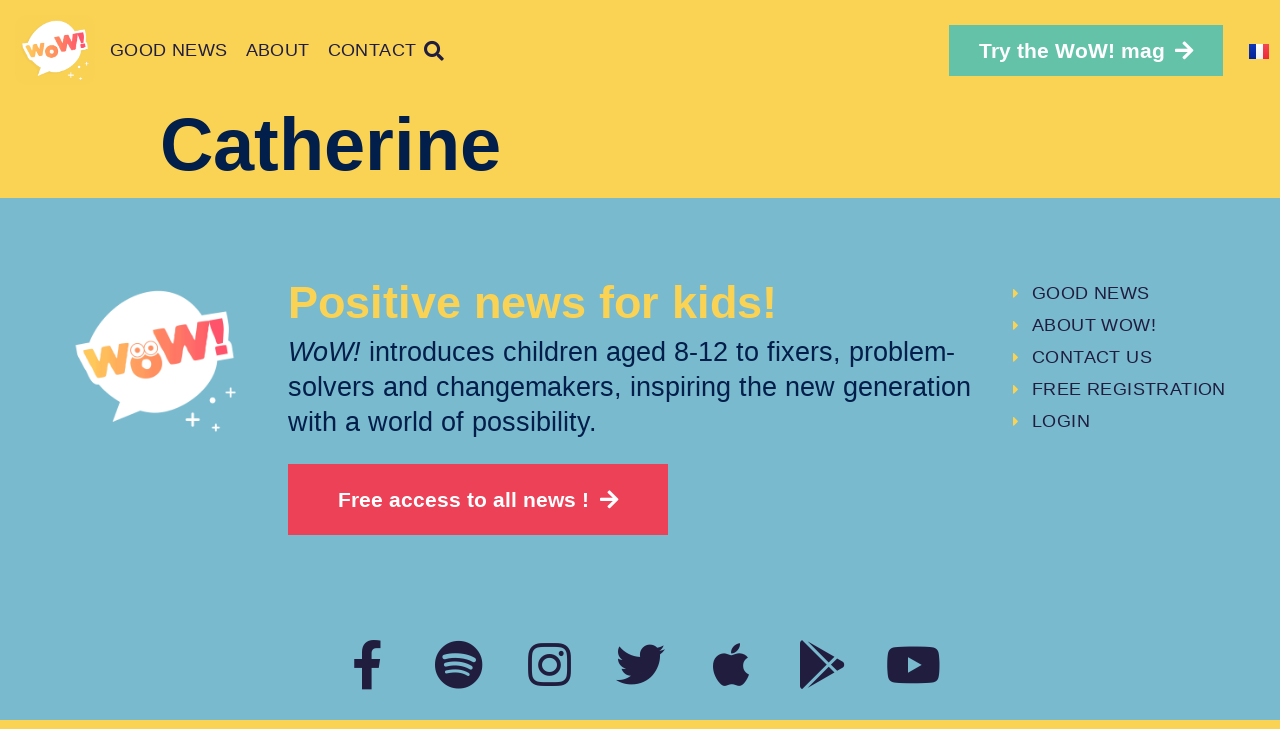

--- FILE ---
content_type: text/html; charset=UTF-8
request_url: https://archives.wow-news.eu/en/team_member/catherine/
body_size: 10502
content:
<!doctype html>
<html lang="en-GB">
<head>
	<meta charset="UTF-8">
		<meta name="viewport" content="width=device-width, initial-scale=1">
	<link rel="profile" href="https://gmpg.org/xfn/11">
	<meta name='robots' content='index, follow, max-image-preview:large, max-snippet:-1, max-video-preview:-1' />
<link rel="alternate" href="https://archives.wow-news.eu/fr/team_member/catherine-2/" hreflang="fr" />
<link rel="alternate" href="https://archives.wow-news.eu/en/team_member/catherine/" hreflang="en" />

	<!-- This site is optimized with the Yoast SEO Premium plugin v16.1 (Yoast SEO v19.4) - https://yoast.com/wordpress/plugins/seo/ -->
	<title>Catherine - WoW! News</title>
	<link rel="canonical" href="https://archives.wow-news.eu/en/team_member/catherine/" />
	<meta property="og:locale" content="en_GB" />
	<meta property="og:locale:alternate" content="fr_FR" />
	<meta property="og:type" content="article" />
	<meta property="og:title" content="Catherine - WoW! News" />
	<meta property="og:url" content="https://archives.wow-news.eu/en/team_member/catherine/" />
	<meta property="og:site_name" content="WoW! News" />
	<meta property="article:publisher" content="https://www.facebook.com/mywowtime" />
	<meta property="article:modified_time" content="2020-11-06T10:58:47+00:00" />
	<meta property="og:image" content="https://archives.wow-news.eu/wp-content/uploads/2020/04/Cat-scaled-e1586339883711.jpg" />
	<meta property="og:image:width" content="924" />
	<meta property="og:image:height" content="924" />
	<meta property="og:image:type" content="image/jpeg" />
	<meta name="twitter:card" content="summary_large_image" />
	<meta name="twitter:site" content="@macdonaldrtr" />
	<script type="application/ld+json" class="yoast-schema-graph">{"@context":"https://schema.org","@graph":[{"@type":"Organization","@id":"https://archives.wow-news.eu/en/home/#organization","name":"WoW! News","url":"https://archives.wow-news.eu/en/home/","sameAs":["https://www.instagram.com/mywowtime/","https://www.linkedin.com/company/wow-news/","https://www.youtube.com/channel/UC936_c0BfawMkazulUE4jIQ","https://www.facebook.com/mywowtime","https://twitter.com/macdonaldrtr"],"logo":{"@type":"ImageObject","inLanguage":"en-GB","@id":"https://archives.wow-news.eu/en/home/#/schema/logo/image/","url":"https://wow-news.eu/wp-content/uploads/2020/04/logo_wow_1_fondblanc.png","contentUrl":"https://wow-news.eu/wp-content/uploads/2020/04/logo_wow_1_fondblanc.png","width":924,"height":924,"caption":"WoW! News"},"image":{"@id":"https://archives.wow-news.eu/en/home/#/schema/logo/image/"}},{"@type":"WebSite","@id":"https://archives.wow-news.eu/en/home/#website","url":"https://archives.wow-news.eu/en/home/","name":"WoW! News","description":"Infos positives pour enfants / Positive news for kids","publisher":{"@id":"https://archives.wow-news.eu/en/home/#organization"},"potentialAction":[{"@type":"SearchAction","target":{"@type":"EntryPoint","urlTemplate":"https://archives.wow-news.eu/en/home/?s={search_term_string}"},"query-input":"required name=search_term_string"}],"inLanguage":"en-GB"},{"@type":"ImageObject","inLanguage":"en-GB","@id":"https://archives.wow-news.eu/en/team_member/catherine/#primaryimage","url":"https://archives.wow-news.eu/wp-content/uploads/2020/04/Cat-scaled-e1586339883711.jpg","contentUrl":"https://archives.wow-news.eu/wp-content/uploads/2020/04/Cat-scaled-e1586339883711.jpg","width":924,"height":924,"caption":"Catherine founder of WoW!"},{"@type":"WebPage","@id":"https://archives.wow-news.eu/en/team_member/catherine/","url":"https://archives.wow-news.eu/en/team_member/catherine/","name":"Catherine - WoW! News","isPartOf":{"@id":"https://archives.wow-news.eu/en/home/#website"},"primaryImageOfPage":{"@id":"https://archives.wow-news.eu/en/team_member/catherine/#primaryimage"},"image":{"@id":"https://archives.wow-news.eu/en/team_member/catherine/#primaryimage"},"thumbnailUrl":"https://archives.wow-news.eu/wp-content/uploads/2020/04/Cat-scaled-e1586339883711.jpg","datePublished":"2020-10-28T20:50:53+00:00","dateModified":"2020-11-06T10:58:47+00:00","breadcrumb":{"@id":"https://archives.wow-news.eu/en/team_member/catherine/#breadcrumb"},"inLanguage":"en-GB","potentialAction":[{"@type":"ReadAction","target":["https://archives.wow-news.eu/en/team_member/catherine/"]}]},{"@type":"BreadcrumbList","@id":"https://archives.wow-news.eu/en/team_member/catherine/#breadcrumb","itemListElement":[{"@type":"ListItem","position":1,"name":"Accueil","item":"https://archives.wow-news.eu/en/home/"},{"@type":"ListItem","position":2,"name":"Catherine"}]}]}</script>
	<!-- / Yoast SEO Premium plugin. -->


<link href='https://fonts.gstatic.com' crossorigin rel='preconnect' />
<link rel="alternate" type="application/rss+xml" title="WoW! News &raquo; Feed" href="https://archives.wow-news.eu/en/feed/" />
<link rel="alternate" type="application/rss+xml" title="WoW! News &raquo; Comments Feed" href="https://archives.wow-news.eu/en/comments/feed/" />
<link rel="stylesheet" type="text/css" href="https://use.typekit.net/bpv2btt.css"><style type="text/css">
img.wp-smiley,
img.emoji {
	display: inline !important;
	border: none !important;
	box-shadow: none !important;
	height: 1em !important;
	width: 1em !important;
	margin: 0 .07em !important;
	vertical-align: -0.1em !important;
	background: none !important;
	padding: 0 !important;
}
</style>
	<link rel='stylesheet' id='wp-block-library-css'  href='https://archives.wow-news.eu/wp-includes/css/dist/block-library/style.css?ver=5.8.12' type='text/css' media='all' />
<link rel='stylesheet' id='dashicons-css'  href='https://archives.wow-news.eu/wp-includes/css/dashicons.css?ver=5.8.12' type='text/css' media='all' />
<link rel='stylesheet' id='thickbox-css'  href='https://archives.wow-news.eu/wp-includes/js/thickbox/thickbox.css?ver=5.8.12' type='text/css' media='all' />
<link rel='stylesheet' id='wppb-cpm-style-frontend-css'  href='https://archives.wow-news.eu/wp-content/plugins/pb-add-on-custom-profile-menus/assets/css/style-frontend.css?ver=1.1.1' type='text/css' media='all' />
<link rel='stylesheet' id='wppb-mailchimp-integration-css'  href='https://archives.wow-news.eu/wp-content/plugins/pb-add-on-mailchimp-integration/assets/css/style-front-end.css?ver=5.8.12' type='text/css' media='all' />
<link rel='stylesheet' id='hello-elementor-css'  href='https://archives.wow-news.eu/wp-content/themes/hello-elementor/style.css?ver=2.4.1' type='text/css' media='all' />
<link rel='stylesheet' id='hello-elementor-theme-style-css'  href='https://archives.wow-news.eu/wp-content/themes/hello-elementor/theme.css?ver=2.4.1' type='text/css' media='all' />
<link rel='stylesheet' id='elementor-icons-css'  href='https://archives.wow-news.eu/wp-content/plugins/elementor/assets/lib/eicons/css/elementor-icons.css?ver=5.18.0' type='text/css' media='all' />
<link rel='stylesheet' id='elementor-frontend-legacy-css'  href='https://archives.wow-news.eu/wp-content/plugins/elementor/assets/css/frontend-legacy.css?ver=3.11.5' type='text/css' media='all' />
<link rel='stylesheet' id='elementor-frontend-css'  href='https://archives.wow-news.eu/wp-content/plugins/elementor/assets/css/frontend.css?ver=3.11.5' type='text/css' media='all' />
<link rel='stylesheet' id='swiper-css'  href='https://archives.wow-news.eu/wp-content/plugins/elementor/assets/lib/swiper/css/swiper.css?ver=5.3.6' type='text/css' media='all' />
<link rel='stylesheet' id='elementor-post-526-css'  href='https://archives.wow-news.eu/wp-content/uploads/elementor/css/post-526.css?ver=1757355965' type='text/css' media='all' />
<link rel='stylesheet' id='elementor-pro-css'  href='https://archives.wow-news.eu/wp-content/plugins/elementor-pro/assets/css/frontend.css?ver=3.5.2' type='text/css' media='all' />
<link rel='stylesheet' id='font-awesome-5-all-css'  href='https://archives.wow-news.eu/wp-content/plugins/elementor/assets/lib/font-awesome/css/all.css?ver=3.11.5' type='text/css' media='all' />
<link rel='stylesheet' id='font-awesome-4-shim-css'  href='https://archives.wow-news.eu/wp-content/plugins/elementor/assets/lib/font-awesome/css/v4-shims.css?ver=3.11.5' type='text/css' media='all' />
<link rel='stylesheet' id='elementor-post-6093-css'  href='https://archives.wow-news.eu/wp-content/uploads/elementor/css/post-6093.css?ver=1757356034' type='text/css' media='all' />
<link rel='stylesheet' id='elementor-post-535-css'  href='https://archives.wow-news.eu/wp-content/uploads/elementor/css/post-535.css?ver=1757356034' type='text/css' media='all' />
<link rel='stylesheet' id='google-fonts-1-css'  href='https://fonts.googleapis.com/css?family=Roboto%3A100%2C100italic%2C200%2C200italic%2C300%2C300italic%2C400%2C400italic%2C500%2C500italic%2C600%2C600italic%2C700%2C700italic%2C800%2C800italic%2C900%2C900italic%7CRoboto+Slab%3A100%2C100italic%2C200%2C200italic%2C300%2C300italic%2C400%2C400italic%2C500%2C500italic%2C600%2C600italic%2C700%2C700italic%2C800%2C800italic%2C900%2C900italic%7CPoppins%3A100%2C100italic%2C200%2C200italic%2C300%2C300italic%2C400%2C400italic%2C500%2C500italic%2C600%2C600italic%2C700%2C700italic%2C800%2C800italic%2C900%2C900italic&#038;display=auto&#038;ver=5.8.12' type='text/css' media='all' />
<link rel='stylesheet' id='elementor-icons-shared-0-css'  href='https://archives.wow-news.eu/wp-content/plugins/elementor/assets/lib/font-awesome/css/fontawesome.css?ver=5.15.3' type='text/css' media='all' />
<link rel='stylesheet' id='elementor-icons-fa-solid-css'  href='https://archives.wow-news.eu/wp-content/plugins/elementor/assets/lib/font-awesome/css/solid.css?ver=5.15.3' type='text/css' media='all' />
<link rel='stylesheet' id='elementor-icons-fa-brands-css'  href='https://archives.wow-news.eu/wp-content/plugins/elementor/assets/lib/font-awesome/css/brands.css?ver=5.15.3' type='text/css' media='all' />
<link rel="preconnect" href="https://fonts.gstatic.com/" crossorigin><script type='text/javascript' src='https://archives.wow-news.eu/wp-includes/js/jquery/jquery.js?ver=3.6.0' id='jquery-core-js'></script>
<script type='text/javascript' src='https://archives.wow-news.eu/wp-includes/js/jquery/jquery-migrate.js?ver=3.3.2' id='jquery-migrate-js'></script>
<script type='text/javascript' src='https://archives.wow-news.eu/wp-content/plugins/pb-add-on-custom-profile-menus/assets/js/wppb_cpm_main.js?ver=1.1.1' id='wppb-cpm-script-js'></script>
<script type='text/javascript' src='https://archives.wow-news.eu/wp-content/plugins/elementor/assets/lib/font-awesome/js/v4-shims.js?ver=3.11.5' id='font-awesome-4-shim-js'></script>
<link rel="https://api.w.org/" href="https://archives.wow-news.eu/wp-json/" /><link rel="alternate" type="application/json" href="https://archives.wow-news.eu/wp-json/wp/v2/team_member/5641" /><link rel="EditURI" type="application/rsd+xml" title="RSD" href="https://archives.wow-news.eu/xmlrpc.php?rsd" />
<link rel="wlwmanifest" type="application/wlwmanifest+xml" href="https://archives.wow-news.eu/wp-includes/wlwmanifest.xml" /> 
<meta name="generator" content="WordPress 5.8.12" />
<link rel='shortlink' href='https://archives.wow-news.eu/?p=5641' />
<link rel="alternate" type="application/json+oembed" href="https://archives.wow-news.eu/wp-json/oembed/1.0/embed?url=https%3A%2F%2Farchives.wow-news.eu%2Fen%2Fteam_member%2Fcatherine%2F" />
<link rel="alternate" type="text/xml+oembed" href="https://archives.wow-news.eu/wp-json/oembed/1.0/embed?url=https%3A%2F%2Farchives.wow-news.eu%2Fen%2Fteam_member%2Fcatherine%2F&#038;format=xml" />
<meta name="generator" content="Elementor 3.11.5; settings: css_print_method-external, google_font-enabled, font_display-auto">
<!-- Global site tag (gtag.js) - Google Analytics -->
<script async src="https://www.googletagmanager.com/gtag/js?id=UA-162177945-1">
</script>
<script>
  window.dataLayer = window.dataLayer || [];
  function gtag(){dataLayer.push(arguments);}
  gtag('js', new Date());
  gtag('config', 'UA-162177945-1');
</script>

<!-- Meta Pixel Code -->
<script type='text/javascript'>
!function(f,b,e,v,n,t,s){if(f.fbq)return;n=f.fbq=function(){n.callMethod?
n.callMethod.apply(n,arguments):n.queue.push(arguments)};if(!f._fbq)f._fbq=n;
n.push=n;n.loaded=!0;n.version='2.0';n.queue=[];t=b.createElement(e);t.async=!0;
t.src=v;s=b.getElementsByTagName(e)[0];s.parentNode.insertBefore(t,s)}(window,
document,'script','https://connect.facebook.net/en_US/fbevents.js?v=next');
</script>
<!-- End Meta Pixel Code -->

      <script type='text/javascript'>
        var url = window.location.origin + '?ob=open-bridge';
        fbq('set', 'openbridge', '596400241717066', url);
      </script>
    <script type='text/javascript'>fbq('init', '596400241717066', {}, {
    "agent": "wordpress-5.8.12-3.0.16"
})</script><script type='text/javascript'>
    fbq('track', 'PageView', []);
  </script>
<!-- Meta Pixel Code -->
<noscript>
<img height="1" width="1" style="display:none" alt="fbpx"
src="https://www.facebook.com/tr?id=596400241717066&ev=PageView&noscript=1" />
</noscript>
<!-- End Meta Pixel Code -->
			<meta name="theme-color" content="#FBD354">
			<link rel="icon" href="https://archives.wow-news.eu/wp-content/uploads/2021/03/logo_wow_2_fondcouleur.png" sizes="32x32" />
<link rel="icon" href="https://archives.wow-news.eu/wp-content/uploads/2021/03/logo_wow_2_fondcouleur.png" sizes="192x192" />
<link rel="apple-touch-icon" href="https://archives.wow-news.eu/wp-content/uploads/2021/03/logo_wow_2_fondcouleur.png" />
<meta name="msapplication-TileImage" content="https://archives.wow-news.eu/wp-content/uploads/2021/03/logo_wow_2_fondcouleur.png" />
		<style type="text/css" id="wp-custom-css">
			.ihc_level_template_5 .ihc-level-item-wrap {
    background-color: #82CCE2;
}

.ihc_level_template_5 .ihc-level-item-price {
    color: black !important;
}

.ihc_level_template_5 .ihc-level-item-link {
    color: #F7375C;
}


		</style>
		</head>
<body data-rsssl=1 class="team_member-template-default single single-team_member postid-5641 wp-custom-logo elementor-default elementor-kit-526">

		<header data-elementor-type="header" data-elementor-id="6093" class="elementor elementor-6093 elementor-location-header">
		<div class="elementor-section-wrap">
					<header class="elementor-section elementor-top-section elementor-element elementor-element-d7de53e elementor-section-full_width elementor-section-content-middle elementor-section-height-min-height elementor-section-height-default elementor-section-items-middle" data-id="d7de53e" data-element_type="section" data-settings="{&quot;background_background&quot;:&quot;classic&quot;,&quot;sticky&quot;:&quot;top&quot;,&quot;sticky_on&quot;:[&quot;desktop&quot;,&quot;tablet&quot;,&quot;mobile&quot;],&quot;sticky_offset&quot;:0,&quot;sticky_effects_offset&quot;:0}">
						<div class="elementor-container elementor-column-gap-no">
							<div class="elementor-row">
					<div class="elementor-column elementor-col-50 elementor-top-column elementor-element elementor-element-300c6b6" data-id="300c6b6" data-element_type="column">
			<div class="elementor-column-wrap elementor-element-populated">
							<div class="elementor-widget-wrap">
						<div class="elementor-element elementor-element-d4ed1c6 elementor-widget__width-auto elementor-widget elementor-widget-image" data-id="d4ed1c6" data-element_type="widget" data-widget_type="image.default">
				<div class="elementor-widget-container">
								<div class="elementor-image">
													<a href="https://archives.wow-news.eu/en/home/">
							<img width="300" height="259" src="https://archives.wow-news.eu/wp-content/uploads/2021/03/logo_wow_2_fondcouleur.png" class="elementor-animation-grow-rotate attachment-medium size-medium wp-image-9785" alt="" />								</a>
														</div>
						</div>
				</div>
				<div class="elementor-element elementor-element-3127a0b elementor-nav-menu--dropdown-none elementor-nav-menu__align-left elementor-widget__width-auto elementor-hidden-tablet elementor-hidden-mobile elementor-widget elementor-widget-nav-menu" data-id="3127a0b" data-element_type="widget" data-settings="{&quot;layout&quot;:&quot;horizontal&quot;,&quot;submenu_icon&quot;:{&quot;value&quot;:&quot;&lt;i class=\&quot;fas fa-caret-down\&quot;&gt;&lt;\/i&gt;&quot;,&quot;library&quot;:&quot;fa-solid&quot;}}" data-widget_type="nav-menu.default">
				<div class="elementor-widget-container">
						<nav migration_allowed="1" migrated="0" role="navigation" class="elementor-nav-menu--main elementor-nav-menu__container elementor-nav-menu--layout-horizontal e--pointer-text e--animation-rotate">
				<ul id="menu-1-3127a0b" class="elementor-nav-menu"><li class="menu-item menu-item-type-post_type menu-item-object-page menu-item-623"><a href="https://archives.wow-news.eu/en/news/" class="elementor-item">Good News</a></li>
<li class="menu-item menu-item-type-post_type menu-item-object-page menu-item-10662"><a href="https://archives.wow-news.eu/en/about/" class="elementor-item">About</a></li>
<li class="menu-item menu-item-type-post_type menu-item-object-page menu-item-1208"><a href="https://archives.wow-news.eu/en/contact-us/" class="elementor-item">Contact</a></li>
</ul>			</nav>
					<div class="elementor-menu-toggle" role="button" tabindex="0" aria-label="Menu Toggle" aria-expanded="false">
			<i aria-hidden="true" role="presentation" class="elementor-menu-toggle__icon--open eicon-menu-bar"></i><i aria-hidden="true" role="presentation" class="elementor-menu-toggle__icon--close eicon-close"></i>			<span class="elementor-screen-only">Menu</span>
		</div>
			<nav class="elementor-nav-menu--dropdown elementor-nav-menu__container" role="navigation" aria-hidden="true">
				<ul id="menu-2-3127a0b" class="elementor-nav-menu"><li class="menu-item menu-item-type-post_type menu-item-object-page menu-item-623"><a href="https://archives.wow-news.eu/en/news/" class="elementor-item" tabindex="-1">Good News</a></li>
<li class="menu-item menu-item-type-post_type menu-item-object-page menu-item-10662"><a href="https://archives.wow-news.eu/en/about/" class="elementor-item" tabindex="-1">About</a></li>
<li class="menu-item menu-item-type-post_type menu-item-object-page menu-item-1208"><a href="https://archives.wow-news.eu/en/contact-us/" class="elementor-item" tabindex="-1">Contact</a></li>
</ul>			</nav>
				</div>
				</div>
				<div class="elementor-element elementor-element-918b636 elementor-search-form--skin-full_screen elementor-widget__width-auto elementor-hidden-tablet elementor-hidden-phone elementor-widget elementor-widget-search-form" data-id="918b636" data-element_type="widget" data-settings="{&quot;skin&quot;:&quot;full_screen&quot;}" data-widget_type="search-form.default">
				<div class="elementor-widget-container">
					<form class="elementor-search-form" role="search" action="https://archives.wow-news.eu/en/" method="get">
									<div class="elementor-search-form__toggle">
				<i aria-hidden="true" class="fas fa-search"></i>				<span class="elementor-screen-only">Search</span>
			</div>
						<div class="elementor-search-form__container">
								<input placeholder="Search..." class="elementor-search-form__input" type="search" name="s" title="Search" value="">
																<div class="dialog-lightbox-close-button dialog-close-button">
					<i aria-hidden="true" class="eicon-close"></i>					<span class="elementor-screen-only">Close</span>
				</div>
							</div>
		</form>
				</div>
				</div>
						</div>
					</div>
		</div>
				<div class="elementor-column elementor-col-50 elementor-top-column elementor-element elementor-element-115e561" data-id="115e561" data-element_type="column">
			<div class="elementor-column-wrap elementor-element-populated">
							<div class="elementor-widget-wrap">
						<div class="elementor-element elementor-element-e94058f elementor-widget__width-auto elementor-hidden-phone elementor-widget elementor-widget-button" data-id="e94058f" data-element_type="widget" data-widget_type="button.default">
				<div class="elementor-widget-container">
					<div class="elementor-button-wrapper">
			<a href="https://shop.wow-news.eu/" target="_blank" class="elementor-button-link elementor-button elementor-size-md" role="button">
						<span class="elementor-button-content-wrapper">
							<span class="elementor-button-icon elementor-align-icon-right">
				<i aria-hidden="true" class="fas fa-arrow-right"></i>			</span>
						<span class="elementor-button-text">Try the WoW! mag</span>
		</span>
					</a>
		</div>
				</div>
				</div>
				<div class="elementor-element elementor-element-5693ea3 cpel-switcher--layout-vertical elementor-widget__width-auto cpel-switcher--aspect-ratio-43 elementor-widget elementor-widget-polylang-language-switcher" data-id="5693ea3" data-element_type="widget" data-widget_type="polylang-language-switcher.default">
				<div class="elementor-widget-container">
			<nav class="cpel-switcher__nav"><ul class="cpel-switcher__list"><li class="cpel-switcher__lang"><a lang="fr-BE" hreflang="fr-BE" href="https://archives.wow-news.eu/fr/team_member/catherine-2/"><span class="cpel-switcher__flag cpel-switcher__flag--fr"><img src="[data-uri]" alt="Français" /></span></a></li></ul></nav>		</div>
				</div>
				<div class="elementor-element elementor-element-e1b09b0 elementor-widget__width-auto elementor-hidden-desktop elementor-align-center elementor-widget elementor-widget-lottie" data-id="e1b09b0" data-element_type="widget" data-settings="{&quot;source_json&quot;:{&quot;url&quot;:&quot;https:\/\/wow-news.eu\/wp-content\/uploads\/2020\/11\/lf30_editor_s39sdepl.json&quot;,&quot;id&quot;:14460,&quot;size&quot;:&quot;&quot;,&quot;alt&quot;:&quot;Lf30 Editor S39sdepl&quot;,&quot;source&quot;:&quot;library&quot;},&quot;link_to&quot;:&quot;custom&quot;,&quot;trigger&quot;:&quot;on_hover&quot;,&quot;on_hover_out&quot;:&quot;reverse&quot;,&quot;play_speed&quot;:{&quot;unit&quot;:&quot;px&quot;,&quot;size&quot;:0.9,&quot;sizes&quot;:[]},&quot;start_point&quot;:{&quot;unit&quot;:&quot;%&quot;,&quot;size&quot;:0,&quot;sizes&quot;:[]},&quot;end_point&quot;:{&quot;unit&quot;:&quot;%&quot;,&quot;size&quot;:100,&quot;sizes&quot;:[]},&quot;source&quot;:&quot;media_file&quot;,&quot;caption_source&quot;:&quot;none&quot;,&quot;custom_link&quot;:{&quot;url&quot;:&quot;#elementor-action%3Aaction%3Dpopup%3Aopen%26settings%3DeyJpZCI6IjEwODQ5IiwidG9nZ2xlIjpmYWxzZX0%3D&quot;,&quot;is_external&quot;:&quot;&quot;,&quot;nofollow&quot;:&quot;&quot;,&quot;custom_attributes&quot;:&quot;&quot;},&quot;hover_area&quot;:&quot;animation&quot;,&quot;renderer&quot;:&quot;svg&quot;}" data-widget_type="lottie.default">
				<div class="elementor-widget-container">
			<a class="e-lottie__container__link" href="#elementor-action%3Aaction%3Dpopup%3Aopen%26settings%3DeyJpZCI6IjEwODQ5IiwidG9nZ2xlIjpmYWxzZX0%3D"><div class="e-lottie__container"><div class="e-lottie__animation"></div></div></a>		</div>
				</div>
				<div class="elementor-element elementor-element-7cdb3ff elementor-widget elementor-widget-html" data-id="7cdb3ff" data-element_type="widget" data-widget_type="html.default">
				<div class="elementor-widget-container">
			<script>

document.addEventListener('DOMContentLoaded', function() {
jQuery(function($){
var mywindow = $(window);
var mypos = mywindow.scrollTop();
mywindow.scroll(function() {
if (mypos > 40) {
if(mywindow.scrollTop() > mypos) {
$('#stickyheaders').addClass('headerup');
} else {
$('#stickyheaders').removeClass('headerup');
}
}
mypos = mywindow.scrollTop();
}); }); });

</script>
<style>
#stickyheaders{
-webkit-transition: transform 0.5s ease;
transition : transform 0.5s ease;
}
.headerup{
transform: translateY(-100px); /*adjust this value to the height of your header*/
}
</style>		</div>
				</div>
						</div>
					</div>
		</div>
								</div>
					</div>
		</header>
				</div>
		</header>
		
<main class="site-main post-5641 team_member type-team_member status-publish has-post-thumbnail hentry" role="main">
			<header class="page-header">
			<h1 class="entry-title">Catherine</h1>		</header>
		<div class="page-content">
				<div class="post-tags">
					</div>
			</div>

	<section id="comments" class="comments-area">

	


</section><!-- .comments-area -->
</main>

			<div data-elementor-type="footer" data-elementor-id="535" class="elementor elementor-535 elementor-location-footer">
		<div class="elementor-section-wrap">
					<section class="elementor-section elementor-top-section elementor-element elementor-element-9a52c8f elementor-section-boxed elementor-section-height-default elementor-section-height-default" data-id="9a52c8f" data-element_type="section" data-settings="{&quot;background_background&quot;:&quot;classic&quot;}">
						<div class="elementor-container elementor-column-gap-default">
							<div class="elementor-row">
					<div class="elementor-column elementor-col-16 elementor-top-column elementor-element elementor-element-8c87fcc" data-id="8c87fcc" data-element_type="column">
			<div class="elementor-column-wrap elementor-element-populated">
							<div class="elementor-widget-wrap">
						<div class="elementor-element elementor-element-aa09d97 elementor-widget elementor-widget-image" data-id="aa09d97" data-element_type="widget" data-widget_type="image.default">
				<div class="elementor-widget-container">
								<div class="elementor-image">
												<img width="800" height="672" src="https://archives.wow-news.eu/wp-content/uploads/2019/12/cropped-logo_wow_2_fondcouleur-2-1024x860.png" class="attachment-large size-large wp-image-627" alt="" srcset="https://archives.wow-news.eu/wp-content/uploads/2019/12/cropped-logo_wow_2_fondcouleur-2-1024x860.png 1024w, https://archives.wow-news.eu/wp-content/uploads/2019/12/cropped-logo_wow_2_fondcouleur-2-300x252.png 300w, https://archives.wow-news.eu/wp-content/uploads/2019/12/cropped-logo_wow_2_fondcouleur-2-768x645.png 768w, https://archives.wow-news.eu/wp-content/uploads/2019/12/cropped-logo_wow_2_fondcouleur-2.png 1300w" sizes="(max-width: 800px) 100vw, 800px" />														</div>
						</div>
				</div>
						</div>
					</div>
		</div>
				<div class="elementor-column elementor-col-66 elementor-top-column elementor-element elementor-element-dd3963f" data-id="dd3963f" data-element_type="column">
			<div class="elementor-column-wrap elementor-element-populated">
							<div class="elementor-widget-wrap">
						<div class="elementor-element elementor-element-7543560 elementor-invisible elementor-widget elementor-widget-heading" data-id="7543560" data-element_type="widget" data-settings="{&quot;_animation&quot;:&quot;fadeInDown&quot;}" data-widget_type="heading.default">
				<div class="elementor-widget-container">
			<h2 class="elementor-heading-title elementor-size-default">Positive news for kids!​​</h2>		</div>
				</div>
				<div class="elementor-element elementor-element-5e61fde elementor-invisible elementor-widget elementor-widget-text-editor" data-id="5e61fde" data-element_type="widget" data-settings="{&quot;_animation&quot;:&quot;fadeIn&quot;,&quot;_animation_delay&quot;:150}" data-widget_type="text-editor.default">
				<div class="elementor-widget-container">
								<div class="elementor-text-editor elementor-clearfix">
				<p class="p1"><i>WoW!</i> introduces children aged 8-12 to fixers, problem-solvers and changemakers, inspiring the new generation with a world of possibility.</p>					</div>
						</div>
				</div>
				<div class="elementor-element elementor-element-0b907ad elementor-invisible elementor-widget elementor-widget-button" data-id="0b907ad" data-element_type="widget" data-settings="{&quot;_animation&quot;:&quot;bounceInUp&quot;,&quot;_animation_delay&quot;:150}" data-widget_type="button.default">
				<div class="elementor-widget-container">
					<div class="elementor-button-wrapper">
			<a href="https://wow-news.eu/en/register/" class="elementor-button-link elementor-button elementor-size-xl" role="button">
						<span class="elementor-button-content-wrapper">
							<span class="elementor-button-icon elementor-align-icon-right">
				<i aria-hidden="true" class="fas fa-arrow-right"></i>			</span>
						<span class="elementor-button-text">Free access to all news !</span>
		</span>
					</a>
		</div>
				</div>
				</div>
						</div>
					</div>
		</div>
				<div class="elementor-column elementor-col-16 elementor-top-column elementor-element elementor-element-8d61d14" data-id="8d61d14" data-element_type="column">
			<div class="elementor-column-wrap elementor-element-populated">
							<div class="elementor-widget-wrap">
						<div class="elementor-element elementor-element-b1e84cc elementor-align-left elementor-tablet-align-left elementor-widget__width-auto elementor-icon-list--layout-traditional elementor-list-item-link-full_width elementor-invisible elementor-widget elementor-widget-icon-list" data-id="b1e84cc" data-element_type="widget" data-settings="{&quot;_animation&quot;:&quot;fadeIn&quot;,&quot;_animation_delay&quot;:600}" data-widget_type="icon-list.default">
				<div class="elementor-widget-container">
					<ul class="elementor-icon-list-items">
							<li class="elementor-icon-list-item">
											<a href="https://wow-news.eu/en/news/">

												<span class="elementor-icon-list-icon">
							<i aria-hidden="true" class="fas fa-caret-right"></i>						</span>
										<span class="elementor-icon-list-text">Good News</span>
											</a>
									</li>
								<li class="elementor-icon-list-item">
											<a href="https://wow-news.eu/en/about-wow-news/">

												<span class="elementor-icon-list-icon">
							<i aria-hidden="true" class="fas fa-caret-right"></i>						</span>
										<span class="elementor-icon-list-text">About WoW! </span>
											</a>
									</li>
								<li class="elementor-icon-list-item">
											<a href="https://wow-news.eu/en/contact-us/">

												<span class="elementor-icon-list-icon">
							<i aria-hidden="true" class="fas fa-caret-right"></i>						</span>
										<span class="elementor-icon-list-text">Contact Us</span>
											</a>
									</li>
								<li class="elementor-icon-list-item">
											<a href="https://wow-news.eu/en/register/">

												<span class="elementor-icon-list-icon">
							<i aria-hidden="true" class="fas fa-caret-right"></i>						</span>
										<span class="elementor-icon-list-text">Free Registration</span>
											</a>
									</li>
								<li class="elementor-icon-list-item">
											<a href="https://wow-news.eu/en/login/">

												<span class="elementor-icon-list-icon">
							<i aria-hidden="true" class="fas fa-caret-right"></i>						</span>
										<span class="elementor-icon-list-text">Login</span>
											</a>
									</li>
						</ul>
				</div>
				</div>
						</div>
					</div>
		</div>
								</div>
					</div>
		</section>
				<section class="elementor-section elementor-top-section elementor-element elementor-element-07a559e elementor-section-content-middle elementor-section-stretched elementor-section-boxed elementor-section-height-default elementor-section-height-default" data-id="07a559e" data-element_type="section" data-settings="{&quot;background_background&quot;:&quot;classic&quot;,&quot;stretch_section&quot;:&quot;section-stretched&quot;}">
						<div class="elementor-container elementor-column-gap-default">
							<div class="elementor-row">
					<div class="elementor-column elementor-col-100 elementor-top-column elementor-element elementor-element-f7731ca" data-id="f7731ca" data-element_type="column">
			<div class="elementor-column-wrap elementor-element-populated">
							<div class="elementor-widget-wrap">
						<div class="elementor-element elementor-element-e0b1b62 e-grid-align-mobile-center e-grid-align-tablet-center elementor-grid-mobile-0 elementor-widget-mobile__width-inherit elementor-grid-tablet-0 elementor-shape-rounded elementor-grid-0 e-grid-align-center elementor-widget elementor-widget-social-icons" data-id="e0b1b62" data-element_type="widget" data-settings="{&quot;_animation_mobile&quot;:&quot;fadeInDown&quot;}" data-widget_type="social-icons.default">
				<div class="elementor-widget-container">
					<div class="elementor-social-icons-wrapper elementor-grid">
							<span class="elementor-grid-item">
					<a class="elementor-icon elementor-social-icon elementor-social-icon-facebook-f elementor-animation-grow elementor-repeater-item-0267196" href="https://www.facebook.com/mywownews/" target="_blank">
						<span class="elementor-screen-only">Facebook-f</span>
						<i class="fab fa-facebook-f"></i>					</a>
				</span>
							<span class="elementor-grid-item">
					<a class="elementor-icon elementor-social-icon elementor-social-icon-spotify elementor-animation-grow elementor-repeater-item-92c0998" href="https://open.spotify.com/show/5J32iwZtzoQRCT9kwhleC0" target="_blank">
						<span class="elementor-screen-only">Spotify</span>
						<i class="fab fa-spotify"></i>					</a>
				</span>
							<span class="elementor-grid-item">
					<a class="elementor-icon elementor-social-icon elementor-social-icon-instagram elementor-animation-grow elementor-repeater-item-9e893b0" href="https://www.instagram.com/my_wow_news/" target="_blank">
						<span class="elementor-screen-only">Instagram</span>
						<i class="fab fa-instagram"></i>					</a>
				</span>
							<span class="elementor-grid-item">
					<a class="elementor-icon elementor-social-icon elementor-social-icon-twitter elementor-animation-grow elementor-repeater-item-dc10550" href="https://twitter.com/wownewsinfo" target="_blank">
						<span class="elementor-screen-only">Twitter</span>
						<i class="fab fa-twitter"></i>					</a>
				</span>
							<span class="elementor-grid-item">
					<a class="elementor-icon elementor-social-icon elementor-social-icon-apple elementor-animation-grow elementor-repeater-item-7d19106" href="https://podcasts.apple.com/gb/podcast/wow-news/id1497534319" target="_blank">
						<span class="elementor-screen-only">Apple</span>
						<i class="fab fa-apple"></i>					</a>
				</span>
							<span class="elementor-grid-item">
					<a class="elementor-icon elementor-social-icon elementor-social-icon-google-play elementor-animation-grow elementor-repeater-item-16b9d03" href="https://podcasts.google.com/?feed=aHR0cHM6Ly9mZWVkcy5idXp6c3Byb3V0LmNvbS84NTIwNzkucnNz" target="_blank">
						<span class="elementor-screen-only">Google-play</span>
						<i class="fab fa-google-play"></i>					</a>
				</span>
							<span class="elementor-grid-item">
					<a class="elementor-icon elementor-social-icon elementor-social-icon-youtube elementor-animation-grow elementor-repeater-item-c671a0d" href="https://www.youtube.com/channel/UC936_c0BfawMkazulUE4jIQ" target="_blank">
						<span class="elementor-screen-only">Youtube</span>
						<i class="fab fa-youtube"></i>					</a>
				</span>
					</div>
				</div>
				</div>
						</div>
					</div>
		</div>
								</div>
					</div>
		</section>
				<section class="elementor-section elementor-top-section elementor-element elementor-element-2a2a0d7 elementor-section-boxed elementor-section-height-default elementor-section-height-default" data-id="2a2a0d7" data-element_type="section" data-settings="{&quot;background_background&quot;:&quot;classic&quot;}">
						<div class="elementor-container elementor-column-gap-default">
							<div class="elementor-row">
					<div class="elementor-column elementor-col-100 elementor-top-column elementor-element elementor-element-4aa95c1" data-id="4aa95c1" data-element_type="column">
			<div class="elementor-column-wrap elementor-element-populated">
							<div class="elementor-widget-wrap">
						<div class="elementor-element elementor-element-babea5b elementor-widget__width-auto elementor-widget elementor-widget-heading" data-id="babea5b" data-element_type="widget" data-widget_type="heading.default">
				<div class="elementor-widget-container">
			<p class="elementor-heading-title elementor-size-default">© 2026 WOW! News - All rights reserved</p>		</div>
				</div>
				<div class="elementor-element elementor-element-ae9bfab elementor-widget__width-auto elementor-widget elementor-widget-heading" data-id="ae9bfab" data-element_type="widget" data-widget_type="heading.default">
				<div class="elementor-widget-container">
			<p class="elementor-heading-title elementor-size-default"><a href="https://wow-news.eu/en/privacy-policy/">Privacy Policy</a></p>		</div>
				</div>
				<div class="elementor-element elementor-element-f37a99c elementor-widget__width-auto elementor-widget elementor-widget-heading" data-id="f37a99c" data-element_type="widget" data-widget_type="heading.default">
				<div class="elementor-widget-container">
			<p class="elementor-heading-title elementor-size-default"><a href="https://wow-news.eu/en/legal-notice/">Impressum</a></p>		</div>
				</div>
				<div class="elementor-element elementor-element-9112621 elementor-widget__width-auto elementor-widget elementor-widget-heading" data-id="9112621" data-element_type="widget" data-widget_type="heading.default">
				<div class="elementor-widget-container">
			<p class="elementor-heading-title elementor-size-default"><a href="https://sango.be/" target="_blank">Designed by Sango</a></p>		</div>
				</div>
						</div>
					</div>
		</div>
								</div>
					</div>
		</section>
				</div>
		</div>
		
		<div data-elementor-type="popup" data-elementor-id="10849" class="elementor elementor-10849 elementor-location-popup" data-elementor-settings="{&quot;entrance_animation&quot;:&quot;slideInLeft&quot;,&quot;exit_animation&quot;:&quot;slideInLeft&quot;,&quot;entrance_animation_duration&quot;:{&quot;unit&quot;:&quot;px&quot;,&quot;size&quot;:0.4,&quot;sizes&quot;:[]},&quot;prevent_close_on_background_click&quot;:&quot;yes&quot;,&quot;prevent_close_on_esc_key&quot;:&quot;yes&quot;,&quot;prevent_scroll&quot;:&quot;yes&quot;,&quot;timing&quot;:[]}">
		<div class="elementor-section-wrap">
					<section class="elementor-section elementor-top-section elementor-element elementor-element-5dbfc30 elementor-section-boxed elementor-section-height-default elementor-section-height-default" data-id="5dbfc30" data-element_type="section">
						<div class="elementor-container elementor-column-gap-no">
							<div class="elementor-row">
					<div class="elementor-column elementor-col-100 elementor-top-column elementor-element elementor-element-f8bfa60" data-id="f8bfa60" data-element_type="column">
			<div class="elementor-column-wrap elementor-element-populated">
							<div class="elementor-widget-wrap">
						<div class="elementor-element elementor-element-2712f21 elementor-nav-menu__align-left elementor-nav-menu--dropdown-none elementor-widget elementor-widget-nav-menu" data-id="2712f21" data-element_type="widget" data-settings="{&quot;layout&quot;:&quot;vertical&quot;,&quot;submenu_icon&quot;:{&quot;value&quot;:&quot;&lt;i class=\&quot;fas fa-caret-down\&quot;&gt;&lt;\/i&gt;&quot;,&quot;library&quot;:&quot;fa-solid&quot;}}" data-widget_type="nav-menu.default">
				<div class="elementor-widget-container">
						<nav migration_allowed="1" migrated="0" role="navigation" class="elementor-nav-menu--main elementor-nav-menu__container elementor-nav-menu--layout-vertical e--pointer-background e--animation-fade">
				<ul id="menu-1-2712f21" class="elementor-nav-menu sm-vertical"><li class="menu-item menu-item-type-post_type menu-item-object-page menu-item-10856"><a href="https://archives.wow-news.eu/en/news/" class="elementor-item">Good News</a></li>
<li class="menu-item menu-item-type-post_type menu-item-object-page menu-item-10854"><a href="https://archives.wow-news.eu/en/about/" class="elementor-item">About</a></li>
<li class="menu-item menu-item-type-post_type menu-item-object-page menu-item-10855"><a href="https://archives.wow-news.eu/en/contact-us/" class="elementor-item">Contact Us</a></li>
<li class="menu-item menu-item-type-post_type menu-item-object-page menu-item-10857"><a href="https://archives.wow-news.eu/en/login/" class="elementor-item">Login</a></li>
<li class="menu-item menu-item-type-post_type menu-item-object-page menu-item-10858"><a href="https://archives.wow-news.eu/en/register/" class="elementor-item">Register</a></li>
<li class="menu-item menu-item-type-post_type menu-item-object-page menu-item-home menu-item-10853"><a href="https://archives.wow-news.eu/en/home/" class="elementor-item">Home</a></li>
</ul>			</nav>
					<div class="elementor-menu-toggle" role="button" tabindex="0" aria-label="Menu Toggle" aria-expanded="false">
			<i aria-hidden="true" role="presentation" class="elementor-menu-toggle__icon--open eicon-menu-bar"></i><i aria-hidden="true" role="presentation" class="elementor-menu-toggle__icon--close eicon-close"></i>			<span class="elementor-screen-only">Menu</span>
		</div>
			<nav class="elementor-nav-menu--dropdown elementor-nav-menu__container" role="navigation" aria-hidden="true">
				<ul id="menu-2-2712f21" class="elementor-nav-menu sm-vertical"><li class="menu-item menu-item-type-post_type menu-item-object-page menu-item-10856"><a href="https://archives.wow-news.eu/en/news/" class="elementor-item" tabindex="-1">Good News</a></li>
<li class="menu-item menu-item-type-post_type menu-item-object-page menu-item-10854"><a href="https://archives.wow-news.eu/en/about/" class="elementor-item" tabindex="-1">About</a></li>
<li class="menu-item menu-item-type-post_type menu-item-object-page menu-item-10855"><a href="https://archives.wow-news.eu/en/contact-us/" class="elementor-item" tabindex="-1">Contact Us</a></li>
<li class="menu-item menu-item-type-post_type menu-item-object-page menu-item-10857"><a href="https://archives.wow-news.eu/en/login/" class="elementor-item" tabindex="-1">Login</a></li>
<li class="menu-item menu-item-type-post_type menu-item-object-page menu-item-10858"><a href="https://archives.wow-news.eu/en/register/" class="elementor-item" tabindex="-1">Register</a></li>
<li class="menu-item menu-item-type-post_type menu-item-object-page menu-item-home menu-item-10853"><a href="https://archives.wow-news.eu/en/home/" class="elementor-item" tabindex="-1">Home</a></li>
</ul>			</nav>
				</div>
				</div>
						</div>
					</div>
		</div>
								</div>
					</div>
		</section>
				</div>
		</div>
		    <!-- Meta Pixel Event Code -->
    <script type='text/javascript'>
        document.addEventListener( 'wpcf7mailsent', function( event ) {
        if( "fb_pxl_code" in event.detail.apiResponse){
          eval(event.detail.apiResponse.fb_pxl_code);
        }
      }, false );
    </script>
    <!-- End Meta Pixel Event Code -->
    <div id='fb-pxl-ajax-code'></div><link rel='stylesheet' id='cpel-language-switcher-css'  href='https://archives.wow-news.eu/wp-content/plugins/connect-polylang-elementor/assets/css/language-switcher.css?ver=2.5.5' type='text/css' media='all' />
<link rel='stylesheet' id='elementor-post-10849-css'  href='https://archives.wow-news.eu/wp-content/uploads/elementor/css/post-10849.css?ver=1757356034' type='text/css' media='all' />
<link rel='stylesheet' id='e-animations-css'  href='https://archives.wow-news.eu/wp-content/plugins/elementor/assets/lib/animations/animations.min.css?ver=3.11.5' type='text/css' media='all' />
<link rel='stylesheet' id='google-fonts-2-css'  href='https://fonts.googleapis.com/css?family=Patrick+Hand%3A100%2C100italic%2C200%2C200italic%2C300%2C300italic%2C400%2C400italic%2C500%2C500italic%2C600%2C600italic%2C700%2C700italic%2C800%2C800italic%2C900%2C900italic&#038;display=auto&#038;ver=5.8.12' type='text/css' media='all' />
<script type='text/javascript' src='https://archives.wow-news.eu/wp-content/plugins/dynamicconditions/Public/js/dynamic-conditions-public.js?ver=1.6.0' id='dynamic-conditions-js'></script>
<script type='text/javascript' id='thickbox-js-extra'>
/* <![CDATA[ */
var thickboxL10n = {"next":"Next >","prev":"< Prev","image":"Image","of":"of","close":"Close","noiframes":"This feature requires inline frames. You have iframes disabled or your browser does not support them.","loadingAnimation":"https:\/\/archives.wow-news.eu\/wp-includes\/js\/thickbox\/loadingAnimation.gif"};
/* ]]> */
</script>
<script type='text/javascript' src='https://archives.wow-news.eu/wp-includes/js/thickbox/thickbox.js?ver=3.1-20121105' id='thickbox-js'></script>
<script type='text/javascript' src='https://archives.wow-news.eu/wp-includes/js/wp-embed.js?ver=5.8.12' id='wp-embed-js'></script>
<script type='text/javascript' src='https://archives.wow-news.eu/wp-content/plugins/elementor-pro/assets/lib/smartmenus/jquery.smartmenus.js?ver=1.0.1' id='smartmenus-js'></script>
<script type='text/javascript' src='https://archives.wow-news.eu/wp-content/plugins/elementor-pro/assets/lib/lottie/lottie.js?ver=5.6.6' id='lottie-js'></script>
<script type='text/javascript' src='https://archives.wow-news.eu/wp-content/plugins/elementor-pro/assets/js/webpack-pro.runtime.js?ver=3.5.2' id='elementor-pro-webpack-runtime-js'></script>
<script type='text/javascript' src='https://archives.wow-news.eu/wp-content/plugins/elementor/assets/js/webpack.runtime.js?ver=3.11.5' id='elementor-webpack-runtime-js'></script>
<script type='text/javascript' src='https://archives.wow-news.eu/wp-content/plugins/elementor/assets/js/frontend-modules.js?ver=3.11.5' id='elementor-frontend-modules-js'></script>
<script type='text/javascript' id='elementor-pro-frontend-js-before'>
var ElementorProFrontendConfig = {"ajaxurl":"https:\/\/archives.wow-news.eu\/wp-admin\/admin-ajax.php","nonce":"fbb0e62c12","urls":{"assets":"https:\/\/archives.wow-news.eu\/wp-content\/plugins\/elementor-pro\/assets\/","rest":"https:\/\/archives.wow-news.eu\/wp-json\/"},"i18n":{"toc_no_headings_found":"No headings were found on this page."},"shareButtonsNetworks":{"facebook":{"title":"Facebook","has_counter":true},"twitter":{"title":"Twitter"},"linkedin":{"title":"LinkedIn","has_counter":true},"pinterest":{"title":"Pinterest","has_counter":true},"reddit":{"title":"Reddit","has_counter":true},"vk":{"title":"VK","has_counter":true},"odnoklassniki":{"title":"OK","has_counter":true},"tumblr":{"title":"Tumblr"},"digg":{"title":"Digg"},"skype":{"title":"Skype"},"stumbleupon":{"title":"StumbleUpon","has_counter":true},"mix":{"title":"Mix"},"telegram":{"title":"Telegram"},"pocket":{"title":"Pocket","has_counter":true},"xing":{"title":"XING","has_counter":true},"whatsapp":{"title":"WhatsApp"},"email":{"title":"Email"},"print":{"title":"Print"}},"facebook_sdk":{"lang":"en_GB","app_id":""},"lottie":{"defaultAnimationUrl":"https:\/\/archives.wow-news.eu\/wp-content\/plugins\/elementor-pro\/modules\/lottie\/assets\/animations\/default.json"}};
</script>
<script type='text/javascript' src='https://archives.wow-news.eu/wp-content/plugins/elementor-pro/assets/js/frontend.js?ver=3.5.2' id='elementor-pro-frontend-js'></script>
<script type='text/javascript' src='https://archives.wow-news.eu/wp-content/plugins/elementor/assets/lib/waypoints/waypoints.js?ver=4.0.2' id='elementor-waypoints-js'></script>
<script type='text/javascript' src='https://archives.wow-news.eu/wp-includes/js/jquery/ui/core.js?ver=1.12.1' id='jquery-ui-core-js'></script>
<script type='text/javascript' src='https://archives.wow-news.eu/wp-content/plugins/elementor/assets/lib/swiper/swiper.js?ver=5.3.6' id='swiper-js'></script>
<script type='text/javascript' src='https://archives.wow-news.eu/wp-content/plugins/elementor/assets/lib/share-link/share-link.js?ver=3.11.5' id='share-link-js'></script>
<script type='text/javascript' src='https://archives.wow-news.eu/wp-content/plugins/elementor/assets/lib/dialog/dialog.js?ver=4.9.0' id='elementor-dialog-js'></script>
<script type='text/javascript' id='elementor-frontend-js-before'>
var elementorFrontendConfig = {"environmentMode":{"edit":false,"wpPreview":false,"isScriptDebug":true},"i18n":{"shareOnFacebook":"Share on Facebook","shareOnTwitter":"Share on Twitter","pinIt":"Pin it","download":"Download","downloadImage":"Download image","fullscreen":"Fullscreen","zoom":"Zoom","share":"Share","playVideo":"Play Video","previous":"Previous","next":"Next","close":"Close"},"is_rtl":false,"breakpoints":{"xs":0,"sm":480,"md":768,"lg":1025,"xl":1440,"xxl":1600},"responsive":{"breakpoints":{"mobile":{"label":"Mobile","value":767,"default_value":767,"direction":"max","is_enabled":true},"mobile_extra":{"label":"Mobile Extra","value":880,"default_value":880,"direction":"max","is_enabled":false},"tablet":{"label":"Tablet","value":1024,"default_value":1024,"direction":"max","is_enabled":true},"tablet_extra":{"label":"Tablet Extra","value":1200,"default_value":1200,"direction":"max","is_enabled":false},"laptop":{"label":"Laptop","value":1366,"default_value":1366,"direction":"max","is_enabled":false},"widescreen":{"label":"Widescreen","value":2400,"default_value":2400,"direction":"min","is_enabled":false}}},"version":"3.11.5","is_static":false,"experimentalFeatures":{"theme_builder_v2":true,"landing-pages":true,"kit-elements-defaults":true,"form-submissions":true},"urls":{"assets":"https:\/\/archives.wow-news.eu\/wp-content\/plugins\/elementor\/assets\/"},"swiperClass":"swiper-container","settings":{"page":[],"editorPreferences":[]},"kit":{"body_background_background":"classic","active_breakpoints":["viewport_mobile","viewport_tablet"],"global_image_lightbox":"yes","lightbox_enable_counter":"yes","lightbox_enable_fullscreen":"yes","lightbox_enable_zoom":"yes","lightbox_enable_share":"yes","lightbox_title_src":"title","lightbox_description_src":"description"},"post":{"id":5641,"title":"Catherine%20-%20WoW%21%20News","excerpt":"","featuredImage":"https:\/\/archives.wow-news.eu\/wp-content\/uploads\/2020\/04\/Cat-scaled-e1586339883711-1024x1024.jpg"}};
</script>
<script type='text/javascript' src='https://archives.wow-news.eu/wp-content/plugins/elementor/assets/js/frontend.js?ver=3.11.5' id='elementor-frontend-js'></script>
<script type='text/javascript' src='https://archives.wow-news.eu/wp-content/plugins/elementor-pro/assets/js/preloaded-elements-handlers.js?ver=3.5.2' id='pro-preloaded-elements-handlers-js'></script>
<script type='text/javascript' src='https://archives.wow-news.eu/wp-content/plugins/elementor/assets/js/preloaded-modules.js?ver=3.11.5' id='preloaded-modules-js'></script>
<script type='text/javascript' src='https://archives.wow-news.eu/wp-content/plugins/elementor-pro/assets/lib/sticky/jquery.sticky.js?ver=3.5.2' id='e-sticky-js'></script>
<script type='text/javascript'>
(function() {
				var expirationDate = new Date();
				expirationDate.setTime( expirationDate.getTime() + 31536000 * 1000 );
				document.cookie = "pll_language=en; expires=" + expirationDate.toUTCString() + "; path=/; secure; SameSite=Lax";
			}());
</script>

</body>
</html>


--- FILE ---
content_type: text/css; charset=utf-8
request_url: https://archives.wow-news.eu/wp-content/uploads/elementor/css/post-526.css?ver=1757355965
body_size: 1430
content:
.elementor-kit-526{--e-global-color-primary:#201D3F;--e-global-color-secondary:#201D3F;--e-global-color-text:#201D3F;--e-global-color-accent:#ED4157;--e-global-color-36ade916:#000;--e-global-color-696e02f5:#FFF;--e-global-color-53220fb5:#FBD354;--e-global-color-74ef6b32:#FB8852;--e-global-color-3c71362c:#ED4157;--e-global-color-5443da68:#79BACE;--e-global-color-74232e00:#021E4A;--e-global-color-790ded2:#D1B049;--e-global-color-58d1c98:#FFFAE8;--e-global-color-029392a:#1A4384;--e-global-color-f840d53:#64C2A9;--e-global-color-dfdfc36:#ED6C80;--e-global-color-2f3d6dc:#2F2C51;--e-global-color-a2d66b9:#373271;--e-global-color-ff49e76:#201D3F;--e-global-color-ab2f149:#BCBFC3;--e-global-color-7555b27:#F9F1DA;--e-global-typography-primary-font-family:"Roboto";--e-global-typography-primary-font-weight:600;--e-global-typography-secondary-font-family:"Roboto Slab";--e-global-typography-secondary-font-weight:400;--e-global-typography-text-font-family:"Roboto";--e-global-typography-text-font-weight:400;--e-global-typography-accent-font-family:"Roboto";--e-global-typography-accent-font-weight:500;--e-global-typography-3315b79-font-family:"sketchnote-text";--e-global-typography-3315b79-font-size:1.5em;--e-global-typography-3315b79-font-style:normal;--e-global-typography-3315b79-line-height:1.3em;--e-global-typography-f76f7a6-font-family:"sketchnote-text";--e-global-typography-f76f7a6-font-size:1em;--e-global-typography-f76f7a6-font-style:normal;--e-global-typography-f76f7a6-line-height:1.6em;--e-global-typography-6cc4905-font-family:"GK Avontuur";--e-global-typography-6cc4905-font-size:1em;--e-global-typography-6cc4905-text-transform:uppercase;--e-global-typography-6cc4905-letter-spacing:0.4px;color:#021E4A;font-family:"Poppins", Sans-serif;font-size:18px;background-color:var( --e-global-color-53220fb5 );}.elementor-kit-526 a{color:#F6365C;}.elementor-kit-526 h1{font-family:"sketchnote-text", Sans-serif;font-size:74px;font-weight:bold;line-height:1em;}.elementor-kit-526 h2{font-family:"sketchnote-text", Sans-serif;font-size:45px;font-weight:bold;}.elementor-kit-526 h3{font-family:"sketchnote-text", Sans-serif;font-size:1.3em;font-weight:bold;line-height:1.2em;letter-spacing:1px;}.elementor-kit-526 h6{font-size:11px;}.elementor-kit-526 button,.elementor-kit-526 input[type="button"],.elementor-kit-526 input[type="submit"],.elementor-kit-526 .elementor-button{font-family:"sketchnote-text", Sans-serif;font-size:21px;font-weight:bold;color:#FFFFFF;background-color:var( --e-global-color-3c71362c );border-radius:0px 0px 0px 0px;}.elementor-kit-526 button:hover,.elementor-kit-526 button:focus,.elementor-kit-526 input[type="button"]:hover,.elementor-kit-526 input[type="button"]:focus,.elementor-kit-526 input[type="submit"]:hover,.elementor-kit-526 input[type="submit"]:focus,.elementor-kit-526 .elementor-button:hover,.elementor-kit-526 .elementor-button:focus{background-color:#D81F40;box-shadow:7px 7px 0px 0px rgba(0, 0, 0, 0.1);}.elementor-kit-526 img{border-radius:9px 9px 9px 9px;}.elementor-section.elementor-section-boxed > .elementor-container{max-width:1400px;}.e-con{--container-max-width:1400px;}.elementor-widget:not(:last-child){margin-bottom:10px;}.elementor-element{--widgets-spacing:10px;}{}h1.entry-title{display:var(--page-title-display);}@media(max-width:1024px){.elementor-kit-526{--e-global-typography-3315b79-font-size:1.5em;--e-global-typography-3315b79-line-height:1.2em;--e-global-typography-f76f7a6-font-size:1.5em;--e-global-typography-f76f7a6-line-height:1.2em;font-size:18px;}.elementor-kit-526 h1{font-size:50px;}.elementor-kit-526 h2{font-size:2.3em;}.elementor-kit-526 h3{font-size:1.5em;line-height:1.1em;letter-spacing:0.5px;}.elementor-section.elementor-section-boxed > .elementor-container{max-width:1024px;}.e-con{--container-max-width:1024px;}}@media(max-width:767px){.elementor-kit-526{--e-global-typography-3315b79-font-size:1.3em;--e-global-typography-3315b79-line-height:1.2em;--e-global-typography-f76f7a6-font-size:1.3em;--e-global-typography-f76f7a6-line-height:1.2em;font-size:14px;}.elementor-kit-526 h1{font-size:2em;}.elementor-kit-526 h2{font-size:1.7em;}.elementor-kit-526 h3{font-size:1.5em;line-height:1.1em;letter-spacing:1.3px;}.elementor-kit-526 button,.elementor-kit-526 input[type="button"],.elementor-kit-526 input[type="submit"],.elementor-kit-526 .elementor-button{font-size:20px;}.elementor-section.elementor-section-boxed > .elementor-container{max-width:767px;}.e-con{--container-max-width:767px;}}/* Start custom CSS */#mc_embed_signup input.button {
    clear: both;
    background-color: #F6365C;
    border: 0 none;
    border-radius: 99px;
    transition: all 0.23s ease-in-out 0s;
    color: #FFFFFF;
    cursor: pointer;
    display: inline-block;
    font-size: 20px;
    font-weight: normal;
    height: 42px;
    line-height: 40px;
    margin: 0 5px 10px 0;
    padding: 0 30px 20px;
    text-align: center;
    text-decoration: none;
    vertical-align: top;
    white-space: nowrap;
    width: auto;
}

#mc_embed_signup input.button:hover {
    background-color: #F54568;
}
.wppb-user-forms input:not([type="button"]):not([type="reset"]):not([type="submit"]):not([type="file"]):not([value="agree"]), .wppb-user-forms select, .wppb-user-forms textarea {
    font-size: 100%;
    margin: 0;
    vertical-align: baseline;
    padding: 12px;
    border: 2px solid #ccc;
    border-radius: 4px;
}
.wppb-form-field.pbpl-class .wppb-radios li label, .wppb-form-field.wppb-radio.pbpl-class label, .wppb-form-field.pbpl-class .wppb-checkboxes li label, .wppb-form-field.wppb-checkbox.pbpl-class label {
    margin-bottom: 10px;
    margin-top: 6px;
}/* End custom CSS */
/* Start Custom Fonts CSS */@font-face {
	font-family: 'GK Avontuur';
	font-style: normal;
	font-weight: normal;
	font-display: auto;
	src: url('https://wow-news.eu/wp-content/uploads/2021/03/DK-Avontuur.eot');
	src: url('https://wow-news.eu/wp-content/uploads/2021/03/DK-Avontuur.eot?#iefix') format('embedded-opentype'),
		url('https://wow-news.eu/wp-content/uploads/2021/03/DK-Avontuur.woff2') format('woff2'),
		url('https://wow-news.eu/wp-content/uploads/2021/03/DK-Avontuur.woff') format('woff'),
		url('https://wow-news.eu/wp-content/uploads/2021/03/DK-Avontuur.ttf') format('truetype'),
		url('https://wow-news.eu/wp-content/uploads/2021/03/DK-Avontuur.svg#GKAvontuur') format('svg');
}
/* End Custom Fonts CSS */

--- FILE ---
content_type: text/css; charset=utf-8
request_url: https://archives.wow-news.eu/wp-content/uploads/elementor/css/post-6093.css?ver=1757356034
body_size: 1283
content:
.elementor-6093 .elementor-element.elementor-element-d7de53e > .elementor-container{min-height:100px;}.elementor-6093 .elementor-element.elementor-element-d7de53e > .elementor-container > .elementor-row > .elementor-column > .elementor-column-wrap > .elementor-widget-wrap{align-content:center;align-items:center;}.elementor-6093 .elementor-element.elementor-element-d7de53e:not(.elementor-motion-effects-element-type-background), .elementor-6093 .elementor-element.elementor-element-d7de53e > .elementor-motion-effects-container > .elementor-motion-effects-layer{background-color:var( --e-global-color-53220fb5 );}.elementor-6093 .elementor-element.elementor-element-d7de53e, .elementor-6093 .elementor-element.elementor-element-d7de53e > .elementor-background-overlay{border-radius:0px 0px 0px 0px;}.elementor-6093 .elementor-element.elementor-element-d7de53e{transition:background 0.3s, border 0.3s, border-radius 0.3s, box-shadow 0.3s;z-index:50;}.elementor-6093 .elementor-element.elementor-element-d7de53e > .elementor-background-overlay{transition:background 0.3s, border-radius 0.3s, opacity 0.3s;}.elementor-6093 .elementor-element.elementor-element-300c6b6 > .elementor-element-populated{border-style:solid;border-width:0px 0px 0px 0px;border-color:var( --e-global-color-790ded2 );transition:background 0.3s, border 0.3s, border-radius 0.3s, box-shadow 0.3s;}.elementor-6093 .elementor-element.elementor-element-300c6b6 > .elementor-element-populated, .elementor-6093 .elementor-element.elementor-element-300c6b6 > .elementor-element-populated > .elementor-background-overlay, .elementor-6093 .elementor-element.elementor-element-300c6b6 > .elementor-background-slideshow{border-radius:0px 0px 0px 0px;}.elementor-6093 .elementor-element.elementor-element-300c6b6 > .elementor-element-populated > .elementor-background-overlay{transition:background 0.3s, border-radius 0.3s, opacity 0.3s;}.elementor-6093 .elementor-element.elementor-element-d4ed1c6{text-align:center;width:auto;max-width:auto;}.elementor-6093 .elementor-element.elementor-element-d4ed1c6 img{width:80px;}.elementor-6093 .elementor-element.elementor-element-d4ed1c6 > .elementor-widget-container{margin:15px 15px 15px 15px;}.elementor-6093 .elementor-element.elementor-element-3127a0b .elementor-nav-menu .elementor-item{font-family:var( --e-global-typography-6cc4905-font-family ), Sans-serif;font-size:var( --e-global-typography-6cc4905-font-size );text-transform:var( --e-global-typography-6cc4905-text-transform );line-height:var( --e-global-typography-6cc4905-line-height );letter-spacing:var( --e-global-typography-6cc4905-letter-spacing );word-spacing:var( --e-global-typography-6cc4905-word-spacing );}.elementor-6093 .elementor-element.elementor-element-3127a0b .elementor-nav-menu--main .elementor-item{color:var( --e-global-color-ff49e76 );fill:var( --e-global-color-ff49e76 );padding-left:0px;padding-right:0px;padding-top:9px;padding-bottom:9px;}.elementor-6093 .elementor-element.elementor-element-3127a0b{--e-nav-menu-horizontal-menu-item-margin:calc( 18px / 2 );width:auto;max-width:auto;z-index:25;}.elementor-6093 .elementor-element.elementor-element-3127a0b .elementor-nav-menu--main:not(.elementor-nav-menu--layout-horizontal) .elementor-nav-menu > li:not(:last-child){margin-bottom:18px;}.elementor-6093 .elementor-element.elementor-element-3127a0b > .elementor-widget-container{margin:0px 0px 0px 0px;}.elementor-6093 .elementor-element.elementor-element-918b636 .elementor-search-form{text-align:center;}.elementor-6093 .elementor-element.elementor-element-918b636 .elementor-search-form__toggle{--e-search-form-toggle-size:36px;--e-search-form-toggle-color:var( --e-global-color-primary );--e-search-form-toggle-background-color:#02010100;}.elementor-6093 .elementor-element.elementor-element-918b636.elementor-search-form--skin-full_screen .elementor-search-form__container{background-color:var( --e-global-color-53220fb5 );}.elementor-6093 .elementor-element.elementor-element-918b636 input[type="search"].elementor-search-form__input{font-family:var( --e-global-typography-3315b79-font-family ), Sans-serif;font-size:var( --e-global-typography-3315b79-font-size );font-style:var( --e-global-typography-3315b79-font-style );line-height:var( --e-global-typography-3315b79-line-height );letter-spacing:var( --e-global-typography-3315b79-letter-spacing );word-spacing:var( --e-global-typography-3315b79-word-spacing );}.elementor-6093 .elementor-element.elementor-element-918b636 .elementor-search-form__input,
					.elementor-6093 .elementor-element.elementor-element-918b636 .elementor-search-form__icon,
					.elementor-6093 .elementor-element.elementor-element-918b636 .elementor-lightbox .dialog-lightbox-close-button,
					.elementor-6093 .elementor-element.elementor-element-918b636 .elementor-lightbox .dialog-lightbox-close-button:hover,
					.elementor-6093 .elementor-element.elementor-element-918b636.elementor-search-form--skin-full_screen input[type="search"].elementor-search-form__input{color:var( --e-global-color-primary );fill:var( --e-global-color-primary );}.elementor-6093 .elementor-element.elementor-element-918b636:not(.elementor-search-form--skin-full_screen) .elementor-search-form__container{border-color:var( --e-global-color-primary );border-width:0px 0px 4px 0px;border-radius:0px;}.elementor-6093 .elementor-element.elementor-element-918b636.elementor-search-form--skin-full_screen input[type="search"].elementor-search-form__input{border-color:var( --e-global-color-primary );border-width:0px 0px 4px 0px;border-radius:0px;}.elementor-6093 .elementor-element.elementor-element-918b636 > .elementor-widget-container{margin:0px 0px 0px 0px;}.elementor-6093 .elementor-element.elementor-element-918b636{width:auto;max-width:auto;}.elementor-6093 .elementor-element.elementor-element-115e561.elementor-column > .elementor-column-wrap > .elementor-widget-wrap{justify-content:flex-end;}.elementor-6093 .elementor-element.elementor-element-115e561 > .elementor-column-wrap > .elementor-widget-wrap > .elementor-widget:not(.elementor-widget__width-auto):not(.elementor-widget__width-initial):not(:last-child):not(.elementor-absolute){margin-bottom:0px;}.elementor-6093 .elementor-element.elementor-element-115e561 > .elementor-element-populated, .elementor-6093 .elementor-element.elementor-element-115e561 > .elementor-element-populated > .elementor-background-overlay, .elementor-6093 .elementor-element.elementor-element-115e561 > .elementor-background-slideshow{border-radius:0px 0px 0px 0px;}.elementor-6093 .elementor-element.elementor-element-e94058f .elementor-button .elementor-align-icon-right{margin-left:10px;}.elementor-6093 .elementor-element.elementor-element-e94058f .elementor-button .elementor-align-icon-left{margin-right:10px;}.elementor-6093 .elementor-element.elementor-element-e94058f .elementor-button{background-color:var( --e-global-color-f840d53 );}.elementor-6093 .elementor-element.elementor-element-e94058f > .elementor-widget-container{margin:0px 15px 0px 0px;}.elementor-6093 .elementor-element.elementor-element-e94058f{width:auto;max-width:auto;}.elementor-6093 .elementor-element.elementor-element-5693ea3 .cpel-switcher__lang a{color:var( --e-global-color-primary );}.elementor-6093 .elementor-element.elementor-element-5693ea3 .cpel-switcher__icon{color:var( --e-global-color-primary );}.elementor-6093 .elementor-element.elementor-element-5693ea3 .cpel-switcher__lang a:hover, .elementor-6093 .elementor-element.elementor-element-5693ea3 .cpel-switcher__lang a:focus{color:#FFFFFF;}.elementor-6093 .elementor-element.elementor-element-5693ea3 .cpel-switcher__nav{--cpel-switcher-space:0px;}.elementor-6093 .elementor-element.elementor-element-5693ea3.cpel-switcher--aspect-ratio-11 .cpel-switcher__flag{width:20px;height:20px;}.elementor-6093 .elementor-element.elementor-element-5693ea3.cpel-switcher--aspect-ratio-43 .cpel-switcher__flag{width:20px;height:calc(20px * 0.75);}.elementor-6093 .elementor-element.elementor-element-5693ea3 .cpel-switcher__flag img{border-radius:0px;}.elementor-6093 .elementor-element.elementor-element-5693ea3 > .elementor-widget-container{margin:11px 11px 11px 11px;background-color:#FFFFFF00;transition:background 0.3s;border-radius:0px 0px 0px 0px;}.elementor-6093 .elementor-element.elementor-element-5693ea3{width:auto;max-width:auto;}.elementor-6093 .elementor-element.elementor-element-5693ea3:hover > .elementor-widget-container{border-radius:0px 0px 0px 0px;}.elementor-6093 .elementor-element.elementor-element-e1b09b0{--lottie-container-width:34px;width:auto;max-width:auto;}.elementor-6093 .elementor-element.elementor-element-e1b09b0 .e-lottie__container{filter:brightness( 100% ) contrast( 100% ) saturate( 100% ) blur( 0px ) hue-rotate( 0deg );}.elementor-6093 .elementor-element.elementor-element-e1b09b0 > .elementor-widget-container{padding:9px 0px 0px 0px;}.elementor-6093:not(.elementor-motion-effects-element-type-background), .elementor-6093 > .elementor-motion-effects-container > .elementor-motion-effects-layer{background-color:var( --e-global-color-53220fb5 );}@media(max-width:1024px){.elementor-6093 .elementor-element.elementor-element-300c6b6 > .elementor-element-populated > .elementor-widget-wrap{padding:10px 10px 10px 10px;}.elementor-6093 .elementor-element.elementor-element-3127a0b .elementor-nav-menu .elementor-item{font-size:var( --e-global-typography-6cc4905-font-size );line-height:var( --e-global-typography-6cc4905-line-height );letter-spacing:var( --e-global-typography-6cc4905-letter-spacing );word-spacing:var( --e-global-typography-6cc4905-word-spacing );}.elementor-6093 .elementor-element.elementor-element-918b636 input[type="search"].elementor-search-form__input{font-size:var( --e-global-typography-3315b79-font-size );line-height:var( --e-global-typography-3315b79-line-height );letter-spacing:var( --e-global-typography-3315b79-letter-spacing );word-spacing:var( --e-global-typography-3315b79-word-spacing );}.elementor-6093 .elementor-element.elementor-element-115e561.elementor-column > .elementor-column-wrap > .elementor-widget-wrap{justify-content:flex-end;}.elementor-6093 .elementor-element.elementor-element-115e561 > .elementor-element-populated > .elementor-widget-wrap{padding:10px 10px 10px 10px;}}@media(max-width:1024px) and (min-width:768px){.elementor-6093 .elementor-element.elementor-element-300c6b6{width:20%;}.elementor-6093 .elementor-element.elementor-element-115e561{width:75%;}}@media(max-width:767px){.elementor-6093 .elementor-element.elementor-element-300c6b6{width:30%;}.elementor-6093 .elementor-element.elementor-element-300c6b6 > .elementor-column-wrap > .elementor-widget-wrap > .elementor-widget:not(.elementor-widget__width-auto):not(.elementor-widget__width-initial):not(:last-child):not(.elementor-absolute){margin-bottom:0px;}.elementor-6093 .elementor-element.elementor-element-d4ed1c6{text-align:left;}.elementor-6093 .elementor-element.elementor-element-d4ed1c6 img{width:74px;}.elementor-6093 .elementor-element.elementor-element-d4ed1c6 > .elementor-widget-container{margin:0px 0px 0px 0px;}.elementor-6093 .elementor-element.elementor-element-3127a0b .elementor-nav-menu .elementor-item{font-size:var( --e-global-typography-6cc4905-font-size );line-height:var( --e-global-typography-6cc4905-line-height );letter-spacing:var( --e-global-typography-6cc4905-letter-spacing );word-spacing:var( --e-global-typography-6cc4905-word-spacing );}.elementor-6093 .elementor-element.elementor-element-918b636 input[type="search"].elementor-search-form__input{font-size:var( --e-global-typography-3315b79-font-size );line-height:var( --e-global-typography-3315b79-line-height );letter-spacing:var( --e-global-typography-3315b79-letter-spacing );word-spacing:var( --e-global-typography-3315b79-word-spacing );}.elementor-6093 .elementor-element.elementor-element-115e561{width:70%;}.elementor-6093 .elementor-element.elementor-element-115e561.elementor-column > .elementor-column-wrap > .elementor-widget-wrap{justify-content:flex-end;}.elementor-6093 .elementor-element.elementor-element-115e561 > .elementor-column-wrap > .elementor-widget-wrap > .elementor-widget:not(.elementor-widget__width-auto):not(.elementor-widget__width-initial):not(:last-child):not(.elementor-absolute){margin-bottom:0px;}}

--- FILE ---
content_type: text/css; charset=utf-8
request_url: https://archives.wow-news.eu/wp-content/uploads/elementor/css/post-535.css?ver=1757356034
body_size: 1150
content:
.elementor-535 .elementor-element.elementor-element-9a52c8f{transition:background 0.3s, border 0.3s, border-radius 0.3s, box-shadow 0.3s;padding:4em 2em 2em 2em;}.elementor-535 .elementor-element.elementor-element-9a52c8f > .elementor-background-overlay{transition:background 0.3s, border-radius 0.3s, opacity 0.3s;}.elementor-535 .elementor-element.elementor-element-aa09d97{text-align:left;}.elementor-535 .elementor-element.elementor-element-aa09d97 img{width:253px;}.elementor-535 .elementor-element.elementor-element-aa09d97 > .elementor-widget-container{margin:-20px 0px 0px 0px;}.elementor-535 .elementor-element.elementor-element-7543560 .elementor-heading-title{color:var( --e-global-color-53220fb5 );}.elementor-535 .elementor-element.elementor-element-5e61fde{font-family:var( --e-global-typography-3315b79-font-family ), Sans-serif;font-size:var( --e-global-typography-3315b79-font-size );font-style:var( --e-global-typography-3315b79-font-style );line-height:var( --e-global-typography-3315b79-line-height );letter-spacing:var( --e-global-typography-3315b79-letter-spacing );word-spacing:var( --e-global-typography-3315b79-word-spacing );}.elementor-535 .elementor-element.elementor-element-0b907ad .elementor-button .elementor-align-icon-right{margin-left:11px;}.elementor-535 .elementor-element.elementor-element-0b907ad .elementor-button .elementor-align-icon-left{margin-right:11px;}.elementor-535 .elementor-element.elementor-element-8d61d14.elementor-column > .elementor-column-wrap > .elementor-widget-wrap{justify-content:flex-end;}.elementor-535 .elementor-element.elementor-element-b1e84cc .elementor-icon-list-items:not(.elementor-inline-items) .elementor-icon-list-item:not(:last-child){padding-bottom:calc(5px/2);}.elementor-535 .elementor-element.elementor-element-b1e84cc .elementor-icon-list-items:not(.elementor-inline-items) .elementor-icon-list-item:not(:first-child){margin-top:calc(5px/2);}.elementor-535 .elementor-element.elementor-element-b1e84cc .elementor-icon-list-items.elementor-inline-items .elementor-icon-list-item{margin-right:calc(5px/2);margin-left:calc(5px/2);}.elementor-535 .elementor-element.elementor-element-b1e84cc .elementor-icon-list-items.elementor-inline-items{margin-right:calc(-5px/2);margin-left:calc(-5px/2);}body.rtl .elementor-535 .elementor-element.elementor-element-b1e84cc .elementor-icon-list-items.elementor-inline-items .elementor-icon-list-item:after{left:calc(-5px/2);}body:not(.rtl) .elementor-535 .elementor-element.elementor-element-b1e84cc .elementor-icon-list-items.elementor-inline-items .elementor-icon-list-item:after{right:calc(-5px/2);}.elementor-535 .elementor-element.elementor-element-b1e84cc .elementor-icon-list-icon i{color:var( --e-global-color-53220fb5 );}.elementor-535 .elementor-element.elementor-element-b1e84cc .elementor-icon-list-icon svg{fill:var( --e-global-color-53220fb5 );}.elementor-535 .elementor-element.elementor-element-b1e84cc .elementor-icon-list-item:hover .elementor-icon-list-icon i{color:var( --e-global-color-53220fb5 );}.elementor-535 .elementor-element.elementor-element-b1e84cc .elementor-icon-list-item:hover .elementor-icon-list-icon svg{fill:var( --e-global-color-53220fb5 );}.elementor-535 .elementor-element.elementor-element-b1e84cc{--e-icon-list-icon-size:15px;width:auto;max-width:auto;}.elementor-535 .elementor-element.elementor-element-b1e84cc .elementor-icon-list-text{color:var( --e-global-color-primary );padding-left:0px;}.elementor-535 .elementor-element.elementor-element-b1e84cc .elementor-icon-list-item:hover .elementor-icon-list-text{color:var( --e-global-color-53220fb5 );}.elementor-535 .elementor-element.elementor-element-b1e84cc .elementor-icon-list-item > .elementor-icon-list-text, .elementor-535 .elementor-element.elementor-element-b1e84cc .elementor-icon-list-item > a{font-family:var( --e-global-typography-6cc4905-font-family ), Sans-serif;font-size:var( --e-global-typography-6cc4905-font-size );text-transform:var( --e-global-typography-6cc4905-text-transform );line-height:var( --e-global-typography-6cc4905-line-height );letter-spacing:var( --e-global-typography-6cc4905-letter-spacing );word-spacing:var( --e-global-typography-6cc4905-word-spacing );}.elementor-535 .elementor-element.elementor-element-07a559e > .elementor-container > .elementor-row > .elementor-column > .elementor-column-wrap > .elementor-widget-wrap{align-content:center;align-items:center;}.elementor-535 .elementor-element.elementor-element-07a559e{transition:background 0.3s, border 0.3s, border-radius 0.3s, box-shadow 0.3s;padding:30px 0px 30px 0px;}.elementor-535 .elementor-element.elementor-element-07a559e > .elementor-background-overlay{transition:background 0.3s, border-radius 0.3s, opacity 0.3s;}.elementor-535 .elementor-element.elementor-element-f7731ca.elementor-column > .elementor-column-wrap > .elementor-widget-wrap{justify-content:center;}.elementor-535 .elementor-element.elementor-element-e0b1b62{--grid-template-columns:repeat(0, auto);--icon-size:49px;--grid-column-gap:42px;--grid-row-gap:0px;}.elementor-535 .elementor-element.elementor-element-e0b1b62 .elementor-widget-container{text-align:center;}.elementor-535 .elementor-element.elementor-element-e0b1b62 .elementor-social-icon{background-color:rgba(2, 30, 74, 0);--icon-padding:0em;}.elementor-535 .elementor-element.elementor-element-e0b1b62 .elementor-social-icon i{color:var( --e-global-color-primary );}.elementor-535 .elementor-element.elementor-element-e0b1b62 .elementor-social-icon svg{fill:var( --e-global-color-primary );}.elementor-535 .elementor-element.elementor-element-e0b1b62 .elementor-social-icon:hover i{color:var( --e-global-color-53220fb5 );}.elementor-535 .elementor-element.elementor-element-e0b1b62 .elementor-social-icon:hover svg{fill:var( --e-global-color-53220fb5 );}.elementor-535 .elementor-element.elementor-element-e0b1b62 > .elementor-widget-container{margin:19px 0px 23px 0px;}.elementor-535 .elementor-element.elementor-element-2a2a0d7{transition:background 0.3s, border 0.3s, border-radius 0.3s, box-shadow 0.3s;padding:1em 1em 4em 1em;}.elementor-535 .elementor-element.elementor-element-2a2a0d7 > .elementor-background-overlay{transition:background 0.3s, border-radius 0.3s, opacity 0.3s;}.elementor-535 .elementor-element.elementor-element-4aa95c1.elementor-column > .elementor-column-wrap > .elementor-widget-wrap{justify-content:center;}.elementor-535 .elementor-element.elementor-element-babea5b{text-align:left;width:auto;max-width:auto;}.elementor-535 .elementor-element.elementor-element-babea5b .elementor-heading-title{font-size:14px;}.elementor-535 .elementor-element.elementor-element-babea5b > .elementor-widget-container{margin:0px 20px 0px 0px;}.elementor-535 .elementor-element.elementor-element-ae9bfab{text-align:left;width:auto;max-width:auto;}.elementor-535 .elementor-element.elementor-element-ae9bfab .elementor-heading-title{font-size:14px;}.elementor-535 .elementor-element.elementor-element-ae9bfab > .elementor-widget-container{margin:0px 20px 0px 0px;}.elementor-535 .elementor-element.elementor-element-f37a99c{text-align:left;width:auto;max-width:auto;}.elementor-535 .elementor-element.elementor-element-f37a99c .elementor-heading-title{font-size:14px;}.elementor-535 .elementor-element.elementor-element-f37a99c > .elementor-widget-container{margin:0px 20px 0px 0px;}.elementor-535 .elementor-element.elementor-element-9112621{text-align:left;width:auto;max-width:auto;}.elementor-535 .elementor-element.elementor-element-9112621 .elementor-heading-title{font-size:14px;}.elementor-535 .elementor-element.elementor-element-9112621 > .elementor-widget-container{margin:0px 20px 0px 0px;}.elementor-535:not(.elementor-motion-effects-element-type-background), .elementor-535 > .elementor-motion-effects-container > .elementor-motion-effects-layer{background-color:var( --e-global-color-5443da68 );}@media(max-width:1024px){.elementor-535 .elementor-element.elementor-element-9a52c8f{padding:2em 2em 0em 2em;}.elementor-535 .elementor-element.elementor-element-5e61fde{font-size:var( --e-global-typography-3315b79-font-size );line-height:var( --e-global-typography-3315b79-line-height );letter-spacing:var( --e-global-typography-3315b79-letter-spacing );word-spacing:var( --e-global-typography-3315b79-word-spacing );}.elementor-535 .elementor-element.elementor-element-8d61d14.elementor-column > .elementor-column-wrap > .elementor-widget-wrap{justify-content:flex-start;}.elementor-535 .elementor-element.elementor-element-b1e84cc .elementor-icon-list-item > .elementor-icon-list-text, .elementor-535 .elementor-element.elementor-element-b1e84cc .elementor-icon-list-item > a{font-size:var( --e-global-typography-6cc4905-font-size );line-height:var( --e-global-typography-6cc4905-line-height );letter-spacing:var( --e-global-typography-6cc4905-letter-spacing );word-spacing:var( --e-global-typography-6cc4905-word-spacing );}.elementor-535 .elementor-element.elementor-element-e0b1b62{--grid-template-columns:repeat(0, auto);--icon-size:38px;}.elementor-535 .elementor-element.elementor-element-e0b1b62 .elementor-widget-container{text-align:center;}}@media(max-width:767px){.elementor-535 .elementor-element.elementor-element-9a52c8f{padding:0em 0em 0em 1em;}.elementor-535 .elementor-element.elementor-element-aa09d97 img{width:218px;}.elementor-535 .elementor-element.elementor-element-aa09d97 > .elementor-widget-container{margin:0px 0px 0px 0px;}.elementor-535 .elementor-element.elementor-element-5e61fde{font-size:var( --e-global-typography-3315b79-font-size );line-height:var( --e-global-typography-3315b79-line-height );letter-spacing:var( --e-global-typography-3315b79-letter-spacing );word-spacing:var( --e-global-typography-3315b79-word-spacing );}.elementor-535 .elementor-element.elementor-element-b1e84cc .elementor-icon-list-item > .elementor-icon-list-text, .elementor-535 .elementor-element.elementor-element-b1e84cc .elementor-icon-list-item > a{font-size:var( --e-global-typography-6cc4905-font-size );line-height:var( --e-global-typography-6cc4905-line-height );letter-spacing:var( --e-global-typography-6cc4905-letter-spacing );word-spacing:var( --e-global-typography-6cc4905-word-spacing );}.elementor-535 .elementor-element.elementor-element-07a559e{padding:0em 0em 0em 0em;}.elementor-535 .elementor-element.elementor-element-f7731ca > .elementor-element-populated > .elementor-widget-wrap{padding:0px 0px 0px 0px;}.elementor-535 .elementor-element.elementor-element-e0b1b62{--grid-template-columns:repeat(0, auto);--icon-size:21px;--grid-column-gap:26px;width:100%;max-width:100%;}.elementor-535 .elementor-element.elementor-element-e0b1b62 .elementor-widget-container{text-align:center;}.elementor-535 .elementor-element.elementor-element-e0b1b62 > .elementor-widget-container{margin:0px 0px 0px 0px;padding:0px 0px 0px 0px;}.elementor-535 .elementor-element.elementor-element-babea5b{text-align:center;}.elementor-535 .elementor-element.elementor-element-babea5b .elementor-heading-title{font-size:11px;}.elementor-535 .elementor-element.elementor-element-babea5b > .elementor-widget-container{padding:0px 0px 25px 0px;}.elementor-535 .elementor-element.elementor-element-ae9bfab{text-align:center;}.elementor-535 .elementor-element.elementor-element-ae9bfab .elementor-heading-title{font-size:11px;}.elementor-535 .elementor-element.elementor-element-ae9bfab > .elementor-widget-container{padding:0px 0px 25px 0px;}.elementor-535 .elementor-element.elementor-element-f37a99c{text-align:center;}.elementor-535 .elementor-element.elementor-element-f37a99c .elementor-heading-title{font-size:11px;}.elementor-535 .elementor-element.elementor-element-f37a99c > .elementor-widget-container{padding:0px 0px 25px 0px;}.elementor-535 .elementor-element.elementor-element-9112621{text-align:center;}.elementor-535 .elementor-element.elementor-element-9112621 .elementor-heading-title{font-size:11px;}.elementor-535 .elementor-element.elementor-element-9112621 > .elementor-widget-container{padding:0px 0px 25px 0px;}}@media(min-width:768px){.elementor-535 .elementor-element.elementor-element-8c87fcc{width:20%;}.elementor-535 .elementor-element.elementor-element-dd3963f{width:59.33%;}.elementor-535 .elementor-element.elementor-element-8d61d14{width:20%;}}@media(max-width:1024px) and (min-width:768px){.elementor-535 .elementor-element.elementor-element-8c87fcc{width:100%;}.elementor-535 .elementor-element.elementor-element-dd3963f{width:100%;}.elementor-535 .elementor-element.elementor-element-8d61d14{width:100%;}}

--- FILE ---
content_type: text/css; charset=utf-8
request_url: https://archives.wow-news.eu/wp-content/uploads/elementor/css/post-10849.css?ver=1757356034
body_size: 395
content:
.elementor-10849 .elementor-element.elementor-element-2712f21 .elementor-nav-menu .elementor-item{font-family:"Patrick Hand", Sans-serif;font-size:2.3em;font-weight:bold;line-height:0.9em;}.elementor-10849 .elementor-element.elementor-element-2712f21 .elementor-nav-menu--main .elementor-item{color:var( --e-global-color-primary );fill:var( --e-global-color-primary );padding-top:17px;padding-bottom:17px;}.elementor-10849 .elementor-element.elementor-element-2712f21 .elementor-nav-menu--main .elementor-item:hover,
					.elementor-10849 .elementor-element.elementor-element-2712f21 .elementor-nav-menu--main .elementor-item.elementor-item-active,
					.elementor-10849 .elementor-element.elementor-element-2712f21 .elementor-nav-menu--main .elementor-item.highlighted,
					.elementor-10849 .elementor-element.elementor-element-2712f21 .elementor-nav-menu--main .elementor-item:focus{color:var( --e-global-color-primary );}.elementor-10849 .elementor-element.elementor-element-2712f21 .elementor-nav-menu--main:not(.e--pointer-framed) .elementor-item:before,
					.elementor-10849 .elementor-element.elementor-element-2712f21 .elementor-nav-menu--main:not(.e--pointer-framed) .elementor-item:after{background-color:var( --e-global-color-53220fb5 );}.elementor-10849 .elementor-element.elementor-element-2712f21 .e--pointer-framed .elementor-item:before,
					.elementor-10849 .elementor-element.elementor-element-2712f21 .e--pointer-framed .elementor-item:after{border-color:var( --e-global-color-53220fb5 );}.elementor-10849 .elementor-element.elementor-element-2712f21{--e-nav-menu-horizontal-menu-item-margin:calc( 0px / 2 );}.elementor-10849 .elementor-element.elementor-element-2712f21 .elementor-nav-menu--main:not(.elementor-nav-menu--layout-horizontal) .elementor-nav-menu > li:not(:last-child){margin-bottom:0px;}#elementor-popup-modal-10849 .dialog-message{width:409px;height:100vh;align-items:flex-start;padding:080px 0px 0px 0px;}#elementor-popup-modal-10849{justify-content:flex-start;align-items:center;pointer-events:all;background-color:#00000066;}#elementor-popup-modal-10849 .dialog-close-button{display:flex;}#elementor-popup-modal-10849 .dialog-widget-content{animation-duration:0.4s;background-color:var( --e-global-color-696e02f5 );box-shadow:2px 8px 23px 3px rgba(0,0,0,0.2);}@media(max-width:767px){.elementor-10849 .elementor-element.elementor-element-2712f21 .elementor-nav-menu .elementor-item{font-size:2em;line-height:0.6em;}#elementor-popup-modal-10849 .dialog-message{width:90vw;}#elementor-popup-modal-10849 .dialog-close-button{font-size:31px;}}